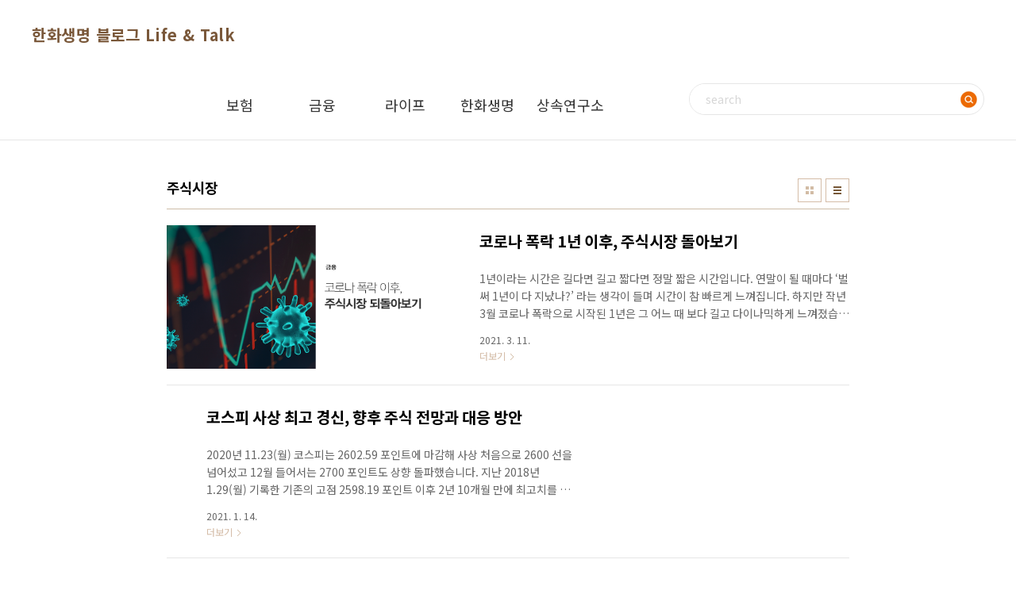

--- FILE ---
content_type: text/html;charset=UTF-8
request_url: https://lifentalk.tistory.com/tag/%EC%A3%BC%EC%8B%9D%EC%8B%9C%EC%9E%A5
body_size: 33670
content:
<!doctype html>
<html lang="ko">
                                                                <head>
                <script type="text/javascript">if (!window.T) { window.T = {} }
window.T.config = {"TOP_SSL_URL":"https://www.tistory.com","PREVIEW":false,"ROLE":"guest","PREV_PAGE":"","NEXT_PAGE":"","BLOG":{"id":940084,"name":"lifentalk","title":"한화생명 블로그 Life &amp; Talk","isDormancy":false,"nickName":"라이프앤톡","status":"open","profileStatus":"normal"},"NEED_COMMENT_LOGIN":false,"COMMENT_LOGIN_CONFIRM_MESSAGE":"","LOGIN_URL":"https://www.tistory.com/auth/login/?redirectUrl=https://lifentalk.tistory.com/tag/%25EC%25A3%25BC%25EC%258B%259D%25EC%258B%259C%25EC%259E%25A5","DEFAULT_URL":"https://www.lifentalk.com","USER":{"name":null,"homepage":null,"id":0,"profileImage":null},"SUBSCRIPTION":{"status":"none","isConnected":false,"isPending":false,"isWait":false,"isProcessing":false,"isNone":true},"IS_LOGIN":false,"HAS_BLOG":false,"IS_SUPPORT":false,"IS_SCRAPABLE":false,"TOP_URL":"http://www.tistory.com","JOIN_URL":"https://www.tistory.com/member/join","PHASE":"prod","ROLE_GROUP":"visitor"};
window.T.entryInfo = null;
window.appInfo = {"domain":"tistory.com","topUrl":"https://www.tistory.com","loginUrl":"https://www.tistory.com/auth/login","logoutUrl":"https://www.tistory.com/auth/logout"};
window.initData = {};

window.TistoryBlog = {
    basePath: "",
    url: "https://www.lifentalk.com",
    tistoryUrl: "https://lifentalk.tistory.com",
    manageUrl: "https://lifentalk.tistory.com/manage",
    token: "fWo2mbn0fhgu6xmRg4T63jvvP/dl2qFlY40sEgWXBNQBD2mQY8fCC9xjY8y2ADMm"
};
var servicePath = "";
var blogURL = "";</script>

                
                
                        <!-- BusinessLicenseInfo - START -->
        
            <link href="https://tistory1.daumcdn.net/tistory_admin/userblog/userblog-7c7a62cfef2026f12ec313f0ebcc6daafb4361d7/static/plugin/BusinessLicenseInfo/style.css" rel="stylesheet" type="text/css"/>

            <script>function switchFold(entryId) {
    var businessLayer = document.getElementById("businessInfoLayer_" + entryId);

    if (businessLayer) {
        if (businessLayer.className.indexOf("unfold_license") > 0) {
            businessLayer.className = "business_license_layer";
        } else {
            businessLayer.className = "business_license_layer unfold_license";
        }
    }
}
</script>

        
        <!-- BusinessLicenseInfo - END -->
        <!-- DaumShow - START -->
        <style type="text/css">#daumSearchBox {
    height: 21px;
    background-image: url(//i1.daumcdn.net/imgsrc.search/search_all/show/tistory/plugin/bg_search2_2.gif);
    margin: 5px auto;
    padding: 0;
}

#daumSearchBox input {
    background: none;
    margin: 0;
    padding: 0;
    border: 0;
}

#daumSearchBox #daumLogo {
    width: 34px;
    height: 21px;
    float: left;
    margin-right: 5px;
    background-image: url(//i1.daumcdn.net/img-media/tistory/img/bg_search1_2_2010ci.gif);
}

#daumSearchBox #show_q {
    background-color: transparent;
    border: none;
    font: 12px Gulim, Sans-serif;
    color: #555;
    margin-top: 4px;
    margin-right: 15px;
    float: left;
}

#daumSearchBox #show_btn {
    background-image: url(//i1.daumcdn.net/imgsrc.search/search_all/show/tistory/plugin/bt_search_2.gif);
    width: 37px;
    height: 21px;
    float: left;
    margin: 0;
    cursor: pointer;
    text-indent: -1000em;
}
</style>

        <!-- DaumShow - END -->

        <!-- GoogleAnalytics - START -->
        <script src="https://www.googletagmanager.com/gtag/js?id=UA-33842490-1" async="async"></script>
<script>window.dataLayer = window.dataLayer || [];
function gtag(){dataLayer.push(arguments);}
gtag('js', new Date());
gtag('config','UA-33842490-1', {
    cookie_domain: 'lifentalk.tistory.com',
    cookie_flags: 'max-age=0;domain=.tistory.com',
    cookie_expires: 7 * 24 * 60 * 60 // 7 days, in seconds
});</script>

        <!-- GoogleAnalytics - END -->

<!-- PreventCopyContents - START -->
<meta content="no" http-equiv="imagetoolbar"/>

<!-- PreventCopyContents - END -->

<!-- System - START -->

<!-- System - END -->

        <!-- TistoryProfileLayer - START -->
        <link href="https://tistory1.daumcdn.net/tistory_admin/userblog/userblog-7c7a62cfef2026f12ec313f0ebcc6daafb4361d7/static/plugin/TistoryProfileLayer/style.css" rel="stylesheet" type="text/css"/>
<script type="text/javascript" src="https://tistory1.daumcdn.net/tistory_admin/userblog/userblog-7c7a62cfef2026f12ec313f0ebcc6daafb4361d7/static/plugin/TistoryProfileLayer/script.js"></script>

        <!-- TistoryProfileLayer - END -->

                
                <meta http-equiv="X-UA-Compatible" content="IE=Edge">
<meta name="format-detection" content="telephone=no">
<script src="//t1.daumcdn.net/tistory_admin/lib/jquery/jquery-3.5.1.min.js" integrity="sha256-9/aliU8dGd2tb6OSsuzixeV4y/faTqgFtohetphbbj0=" crossorigin="anonymous"></script>
<script type="text/javascript" src="//t1.daumcdn.net/tiara/js/v1/tiara-1.2.0.min.js"></script><meta name="referrer" content="always"/>
<meta name="google-adsense-platform-account" content="ca-host-pub-9691043933427338"/>
<meta name="google-adsense-platform-domain" content="tistory.com"/>
<meta name="description" content=""/>

    <!-- BEGIN OPENGRAPH -->
    <meta property="og:type" content="website"/>
<meta property="og:url" content="https://www.lifentalk.com"/>
<meta property="og:site_name" content="한화생명 블로그 Life &amp; Talk"/>
<meta property="og:title" content="'주식시장' 태그의 글 목록"/>
<meta property="og:description" content=""/>
<meta property="og:image" content="https://img1.daumcdn.net/thumb/R800x0/?scode=mtistory2&fname=https%3A%2F%2Ft1.daumcdn.net%2Fcfile%2Ftistory%2F172BDB4C4F9A6E100A"/>
<meta property="og:article:author" content="'라이프앤톡'"/>
    <!-- END OPENGRAPH -->

    <!-- BEGIN TWITTERCARD -->
    <meta name="twitter:card" content="summary_large_image"/>
<meta name="twitter:site" content="@TISTORY"/>
<meta name="twitter:title" content="'주식시장' 태그의 글 목록"/>
<meta name="twitter:description" content=""/>
<meta property="twitter:image" content="https://img1.daumcdn.net/thumb/R800x0/?scode=mtistory2&fname=https%3A%2F%2Ft1.daumcdn.net%2Fcfile%2Ftistory%2F172BDB4C4F9A6E100A"/>
    <!-- END TWITTERCARD -->
<script type="module" src="https://tistory1.daumcdn.net/tistory_admin/userblog/userblog-7c7a62cfef2026f12ec313f0ebcc6daafb4361d7/static/pc/dist/index.js" defer=""></script>
<script type="text/javascript" src="https://tistory1.daumcdn.net/tistory_admin/userblog/userblog-7c7a62cfef2026f12ec313f0ebcc6daafb4361d7/static/pc/dist/index-legacy.js" defer="" nomodule="true"></script>
<script type="text/javascript" src="https://tistory1.daumcdn.net/tistory_admin/userblog/userblog-7c7a62cfef2026f12ec313f0ebcc6daafb4361d7/static/pc/dist/polyfills-legacy.js" defer="" nomodule="true"></script>
<link rel="stylesheet" type="text/css" href="https://t1.daumcdn.net/tistory_admin/www/style/font.css"/>
<link rel="stylesheet" type="text/css" href="https://tistory1.daumcdn.net/tistory_admin/userblog/userblog-7c7a62cfef2026f12ec313f0ebcc6daafb4361d7/static/style/content.css"/>
<link rel="stylesheet" type="text/css" href="https://tistory1.daumcdn.net/tistory_admin/userblog/userblog-7c7a62cfef2026f12ec313f0ebcc6daafb4361d7/static/pc/dist/index.css"/>
<link rel="stylesheet" type="text/css" href="https://tistory1.daumcdn.net/tistory_admin/userblog/userblog-7c7a62cfef2026f12ec313f0ebcc6daafb4361d7/static/style/uselessPMargin.css"/>
<script type="text/javascript">(function() {
    var tjQuery = jQuery.noConflict(true);
    window.tjQuery = tjQuery;
    window.orgjQuery = window.jQuery; window.jQuery = tjQuery;
    window.jQuery = window.orgjQuery; delete window.orgjQuery;
})()</script>
<script type="text/javascript" src="https://tistory1.daumcdn.net/tistory_admin/userblog/userblog-7c7a62cfef2026f12ec313f0ebcc6daafb4361d7/static/script/base.js"></script>
<script type="text/javascript" src="//developers.kakao.com/sdk/js/kakao.min.js"></script>

                
	<meta charset="UTF-8">
	<meta name="viewport" content="user-scalable=no, initial-scale=1.0, maximum-scale=1.0, minimum-scale=1.0, width=device-width">
	<title>'주식시장' 태그의 글 목록</title>
	<link rel="stylesheet" href="https://tistory1.daumcdn.net/tistory/940084/skin/style.css?_version_=1719370389">
	<link rel="stylesheet" href="https://tistory1.daumcdn.net/tistory/940084/skin/images/custom.css?_version_=1719370389">
	<script src="//t1.daumcdn.net/tistory_admin/lib/jquery/jquery-1.12.4.min.js"></script>
	<style>
		.display-none { display: none; }
	</style>

                
                
                <link rel="stylesheet" type="text/css" href="https://tistory1.daumcdn.net/tistory_admin/userblog/userblog-7c7a62cfef2026f12ec313f0ebcc6daafb4361d7/static/style/revenue.css"/>
<link rel="canonical" href="https://www.lifentalk.com"/>

<!-- BEGIN STRUCTURED_DATA -->
<script type="application/ld+json">
    {"@context":"http://schema.org","@type":"WebSite","url":"/","potentialAction":{"@type":"SearchAction","target":"/search/{search_term_string}","query-input":"required name=search_term_string"}}
</script>
<!-- END STRUCTURED_DATA -->
<link rel="stylesheet" type="text/css" href="https://tistory1.daumcdn.net/tistory_admin/userblog/userblog-7c7a62cfef2026f12ec313f0ebcc6daafb4361d7/static/style/dialog.css"/>
<link rel="stylesheet" type="text/css" href="//t1.daumcdn.net/tistory_admin/www/style/top/font.css"/>
<link rel="stylesheet" type="text/css" href="https://tistory1.daumcdn.net/tistory_admin/userblog/userblog-7c7a62cfef2026f12ec313f0ebcc6daafb4361d7/static/style/postBtn.css"/>
<link rel="stylesheet" type="text/css" href="https://tistory1.daumcdn.net/tistory_admin/userblog/userblog-7c7a62cfef2026f12ec313f0ebcc6daafb4361d7/static/style/tistory.css"/>
<script type="text/javascript" src="https://tistory1.daumcdn.net/tistory_admin/userblog/userblog-7c7a62cfef2026f12ec313f0ebcc6daafb4361d7/static/script/common.js"></script>

                
                </head>
                                                <body id="tt-body-tag" class="layout-wide color-bright post-type-text paging-view-more">
                
                
                

	<div id="acc-nav">
		<a href="#content">본문 바로가기</a>
	</div>
	<div id="wrap">
		<header id="header">
			<div class="inner">
				<h1>
					<a href="https://www.lifentalk.com/">
						
						
							한화생명 블로그 Life &amp; Talk
						
					</a>
				</h1>
				<button type="button" class="mobile-menu"><span>메뉴</span></button>
				<div id="gnb" class="gnb">
					<div class="gnb-inner">
						<nav class="gnb-menu">
							<ul class="tt_category"><li class=""><a href="/category" class="link_tit"> All <span class="c_cnt">(2449)</span> </a>
  <ul class="category_list"><li class=""><a href="/category/%EB%B3%B4%ED%97%98" class="link_item"> 보험 <span class="c_cnt">(310)</span> </a>
  <ul class="sub_category_list"><li class=""><a href="/category/%EB%B3%B4%ED%97%98/%EB%B3%B4%ED%86%A1%EC%8A%A4" class="link_sub_item"> 보톡스 <span class="c_cnt">(7)</span> </a></li>
<li class=""><a href="/category/%EB%B3%B4%ED%97%98/%EB%B3%B4%ED%97%98%EC%96%B8%EB%B0%95%EC%8B%B1" class="link_sub_item"> 보험언박싱 <span class="c_cnt">(0)</span> </a></li>
<li class=""><a href="/category/%EB%B3%B4%ED%97%98/%EB%B3%B4%ED%97%98X%ED%8C%8C%EC%9D%BC" class="link_sub_item"> 보험X파일 <span class="c_cnt">(11)</span> </a></li>
<li class=""><a href="/category/%EB%B3%B4%ED%97%98/%EC%B6%9C%EB%B0%9C%21%20%EB%B3%B4%ED%97%98%EC%97%AC%ED%96%89" class="link_sub_item"> 출발! 보험여행 <span class="c_cnt">(10)</span> </a></li>
<li class=""><a href="/category/%EB%B3%B4%ED%97%98/%EC%95%8C%EC%8F%AD%EB%8B%AC%EC%8F%AD%20OX%ED%80%B4%EC%A6%88" class="link_sub_item"> 알쏭달쏭 OX퀴즈 <span class="c_cnt">(4)</span> </a></li>
</ul>
</li>
<li class=""><a href="/category/%EA%B8%88%EC%9C%B5" class="link_item"> 금융 <span class="c_cnt">(885)</span> </a>
  <ul class="sub_category_list"><li class=""><a href="/category/%EA%B8%88%EC%9C%B5/%EC%84%B8%EA%B8%88%ED%9D%A5%EC%8B%A0%EC%86%8C" class="link_sub_item"> 세금흥신소 <span class="c_cnt">(16)</span> </a></li>
<li class=""><a href="/category/%EA%B8%88%EC%9C%B5/%EA%B8%88%EC%9C%B5%EB%A7%9E%EC%B6%A4%EC%8A%A4%ED%83%80%EC%9D%BC%EB%A7%81" class="link_sub_item"> 금융맞춤스타일링 <span class="c_cnt">(10)</span> </a></li>
<li class=""><a href="/category/%EA%B8%88%EC%9C%B5/%EB%A8%B8%EB%8B%88%EB%A9%80%EB%A6%AC%EC%A6%98" class="link_sub_item"> 머니멀리즘 <span class="c_cnt">(4)</span> </a></li>
</ul>
</li>
<li class=""><a href="/category/%EB%9D%BC%EC%9D%B4%ED%94%84" class="link_item"> 라이프 <span class="c_cnt">(532)</span> </a>
  <ul class="sub_category_list"><li class=""><a href="/category/%EB%9D%BC%EC%9D%B4%ED%94%84/%EC%9D%B8%ED%8F%AC%EA%B7%B8%EB%9E%98%ED%94%BD" class="link_sub_item"> 인포그래픽 <span class="c_cnt">(70)</span> </a></li>
</ul>
</li>
<li class=""><a href="/category/%ED%95%9C%ED%99%94%EC%83%9D%EB%AA%85" class="link_item"> 한화생명 <span class="c_cnt">(526)</span> </a>
  <ul class="sub_category_list"><li class=""><a href="/category/%ED%95%9C%ED%99%94%EC%83%9D%EB%AA%85/11%EC%8B%9C%EC%BD%98%EC%84%9C%ED%8A%B8" class="link_sub_item"> 11시콘서트 <span class="c_cnt">(112)</span> </a></li>
</ul>
</li>
<li class=""><a href="/category/%EC%83%81%EC%86%8D%EC%97%B0%EA%B5%AC%EC%86%8C" class="link_item"> 상속연구소 <span class="c_cnt">(22)</span> </a></li>
</ul>
</li>
</ul>

						</nav>

						<!-- 검색 -->
						<div class="search">
							<h2>검색</h2>
							
								<fieldset>
									<input type="text" name="search" value="" placeholder="search" onkeypress="if (event.keyCode == 13 ) { try {
    window.location.href = '/search' + '/' + looseURIEncode(document.getElementsByName('search')[0].value);
    document.getElementsByName('search')[0].value = '';
    return false;
} catch (e) {} }">
									<button type="button" onclick="try {
    window.location.href = '/search' + '/' + looseURIEncode(document.getElementsByName('search')[0].value);
    document.getElementsByName('search')[0].value = '';
    return false;
} catch (e) {}">검색</button>
								</fieldset>
							
						</div>
					</div>
				</div>
			</div>
		</header>
		<hr>
		<section class="container">
			<article id="content">
				<div class="visual"></div>

				

				

				

				
					<div class="post-header">
						<h2>주식시장</h2>
						<div class="list-type">
							<button type="button" class="thum">썸네일형</button>
							<button type="button" class="list">리스트형</button>
						</div>
					</div>
				

				<div class="inner">
					

					           
               
	
		<div class="post-item">
			<a href="/2236">
				<figure class="thum">
					
						<img src="https://blog.kakaocdn.net/dna/3QDZq/btqZPGONFCk/AAAAAAAAAAAAAAAAAAAAAB1BhFC28or3CsZqatmMYPseq_ZY0MpPkhBbzuj8809f/img.png?credential=yqXZFxpELC7KVnFOS48ylbz2pIh7yKj8&expires=1769871599&allow_ip=&allow_referer=&signature=ALxAnbPCPyYLnd7CiVN6yF1EmJQ%3D" alt="">
					
				</figure>

				<div class="post-box">
					<span class="title">코로나 폭락 1년 이후, 주식시장 돌아보기</span>
					<span class="excerpt">1년이라는 시간은 길다면 길고 짧다면 정말 짧은 시간입니다. 연말이 될 때마다 &lsquo;벌써 1년이 다 지났나?&rsquo; 라는 생각이 들며 시간이 참 빠르게 느껴집니다. 하지만 작년 3월 코로나 폭락으로 시작된 1년은 그 어느 때 보다 길고 다이나믹하게 느껴졌습니다. 주식시장으로 보면 몇 년에 걸쳐 일어날 상황들이 한 해에 겹쳐 일어났기도 하고 기존의 통념들이 무너지기도 했으며 새로운 시대도 보여주었기 때문입니다. 오늘은 다사다난 했던 지난 1년간의 주식시장을 되돌아보는 시간을 가져보겠습니다. ▶ 2020년 3월의 주식시장 폭락 2020년을 맞이한 코스피는 희망찬 한 해를 나타내는 차트를 보였습니다. 삼성전자와 SK하이닉스를 필두로한 반도체 대장주의 신고가 랠리 및 한한령 해제 등의 기대감으로 중국 관련 주식이 꿈틀거..</span>
					<span class="date">2021. 3. 11.</span>
					<span class="more">더보기</span>
				</div>
			</a>
		</div>
	
	

               
           
               
	
		<div class="post-item">
			<a href="/2216">
				<figure class="thum">
					
						<img src="https://t1.daumcdn.net/cfile/tistory/998EFB4D5FFEA02112" alt="">
					
				</figure>

				<div class="post-box">
					<span class="title">코스피 사상 최고 경신, 향후 주식 전망과 대응 방안</span>
					<span class="excerpt">2020년 11.23(월) 코스피는 2602.59 포인트에 마감해 사상 처음으로 2600 선을 넘어섰고 12월 들어서는 2700 포인트도 상향 돌파했습니다. 지난 2018년 1.29(월) 기록한 기존의 고점 2598.19 포인트 이후 2년 10개월 만에 최고치를 경신한 것인데요. 코스피는 올 들어 26% 상승했고 코스닥은 40% 올라 G20 국가 가운데 가장 높은 주가 상승률을 나타냈습니다. 코스피와 코스닥을 합한 국내 증시 시가총액은 2,281조 원으로 역시 사상 최고치를 경신했는데요. 12월 중순 기준 코스피 시가총액이 약 1,906조 원이고 코스닥 시가총액이 345조 원입니다. □ 코스피 2년 10개월 만에 사상 최고치 경신 G20 국가 중에는 우리나라를 포함해 미국, 아르헨티나, 인도, 터키 등의..</span>
					<span class="date">2021. 1. 14.</span>
					<span class="more">더보기</span>
				</div>
			</a>
		</div>
	
	

               
           
               
	
		<div class="post-item">
			<a href="/2205">
				<figure class="thum">
					
						<img src="https://t1.daumcdn.net/cfile/tistory/99F584465FC742CA2B" alt="">
					
				</figure>

				<div class="post-box">
					<span class="title">글로벌 금융시장의 트렌드로 자리잡은 ESG 투자란 무엇일까?</span>
					<span class="excerpt">최근 경제 뉴스를 유심히 지켜본 분들이라면 라는 말을 들어보셨을 것으로 생각합니다. 국내 유수의 대기업. 금융기업들이 ESG 투자, ESG 경영을 앞다투어 선언하고 있습니다. 그뿐만 아니라 국민연금에서도 2022년까지 전체 자산의 50%를 ESG 요소를 고려해 투자할 것이라 발표했습니다. 시야를 넓히면 ESG 투자는 글로벌 금융시장의 메가트렌드로 자리 잡았습니다. 오늘은 이렇게 HOT 한 ESG 투자에 대해 알아보겠습니다. ▶ ESG가 무엇이길래? ESG 투자는 투자를 결정할 때 기업의 재무적 요소와 더불어 환경(Environment), 사회적 책임(Social), 지배 구조(Governance)를 고려하는 투자를 말합니다. 다른 용어로는 사회책임 투자, 지속 가능한 투자, 책임 투자 등으로 언급되기도 ..</span>
					<span class="date">2020. 12. 3.</span>
					<span class="more">더보기</span>
				</div>
			</a>
		</div>
	
	

               
           
               
	
		<div class="post-item">
			<a href="/2136">
				<figure class="thum">
					
						<img src="https://t1.daumcdn.net/cfile/tistory/99AF66365EC3487613" alt="">
					
				</figure>

				<div class="post-box">
					<span class="title">세계적 경제 위기에서 국내 증시를 떠받치고 있는 동학 개미를 위한 투자전략</span>
					<span class="excerpt">코로나 19가 전 세계적으로 다방면에 막대한 파장을 야기하고 있습니다. 주식, 채권, 외환 등 금융시장이 요동치는 것은 물론이고, 원자재 시장도 마이너스 유가 등 역사상 전례 없었던 기이한 양상을 나타내고 있지요. 무엇보다도 글로벌 경제 활동이 멈춰 서면서 실물 경제에 가해지는 충격이 우려됩니다. 우리나라의 1/4분기 경제 성장률은 전 분기 대비 -1.4%를 기록해, 금융위기를 겪었던 2008년 4/4분기의 -3.3% 이후 11년 3개월 만에 가장 낮은 성장률을 기록했고요. 중국의 1/4분기 성장률은 &ndash;6.8%로 중국 정부가 관련 통계를 발표하기 시작한 1992년 이후 마이너스 성장은 28년 만에 처음이라고 합니다. 그럼에도 불구하고 코스피는 지난 3월 저점에서 빠르게 반등해 코로나 19 사태 이후 낙폭..</span>
					<span class="date">2020. 5. 20.</span>
					<span class="more">더보기</span>
				</div>
			</a>
		</div>
	
	

               
           
               
	
		<div class="post-item">
			<a href="/2117">
				<figure class="thum">
					
						<img src="https://t1.daumcdn.net/cfile/tistory/9969C24F5E86C8B628" alt="">
					
				</figure>

				<div class="post-box">
					<span class="title">6개월간 금지된 공매도, 공매도란 무엇일까?</span>
					<span class="excerpt">2월 말부터 금융시장에는 패닉 수준의 하락이 시작되었습니다. 코로나 19가 유럽, 미국까지 퍼지면서 전 세계적 실물경제 위축이 불가피해졌고, 이는 기록적인 금융시장 폭락으로 이어졌기 때문입니다. 폭락이 이어지자 개인 투자자들은 공매도가 하락을 더 부추기고 있어, 정부에 한시적 공매도 금지를 요청했는데요. 정부는 3월 16일 자로 6개월간 한시적 공매도 전면금지를 발표했습니다. 평소에도 공매도는 많은 논란이 있었는데, 오늘은 이 공매도에 대해 알아보도록 하겠습니다. ▶ 하락에 베팅하는 공매도 일반적인 주식매매는 앞으로 가격이 상승할 종목을 매수 후 가격이 오르면 그 차익을 취하는 구조입니다. 더불어 배당수익까지 받을 수 있는데요. 이런 포지션을 롱포지션(Long, 매입포지션) 이라고 부릅니다. 반대로 주가..</span>
					<span class="date">2020. 4. 6.</span>
					<span class="more">더보기</span>
				</div>
			</a>
		</div>
	
	

               
           
               
	
		<div class="post-item">
			<a href="/2108">
				<figure class="thum">
					
						<img src="https://t1.daumcdn.net/cfile/tistory/99381C405E70817D38" alt="">
					
				</figure>

				<div class="post-box">
					<span class="title">금융시장에 느닷없이 불어닥친 코로나 19의 영향, 세계 경제의 방향은 어디로?</span>
					<span class="excerpt">전 세계를 뒤흔드는 코로나 19가 감염병 확산으로 그치지 않고, 실물 경제에 심각한 충격을 줄 것이라는 불안감에 금융시장마저 동요하고 있습니다. 코로나 19가 전 세계적인 전염병 대유행을 의미하는 판데믹(pandemic)으로 번지고, 생산과 소비 그리고 투자를 저해함으로써 국내외 경기하강을 야기할 것이라는 우려가 높아지는 것인데요. 한국은행은 2020년 우리나라 경제 성장률 전망치를 종전 2.3%에서 2.1%로 하향 조정했습니다. 해외 경제연구 기관들은 한국은 물론이고 중국 그리고 전 세계 성장률 예상치를 낮추고 있습니다. 코로나 19, 앞으로 세계 금융시장에 미칠 영향을 알아볼까요? ▶ 국내외 경제 성장률 전망치 하향 조정 세계보건기구(WHO)는 코로나 19의 세계적 위험이 매우 높은 수준이라고 경고했..</span>
					<span class="date">2020. 3. 13.</span>
					<span class="more">더보기</span>
				</div>
			</a>
		</div>
	
	

               
           
               
	
		<div class="post-item">
			<a href="/1873">
				<figure class="thum">
					
						<img src="https://t1.daumcdn.net/cfile/tistory/99451F465D6E527022" alt="">
					
				</figure>

				<div class="post-box">
					<span class="title">약세장에 불안한 개인투자자, 글로벌 경제와 금융에 대비하는 방법!</span>
					<span class="excerpt">국내외 경제에 대해 불안감이 커지고 금융시장을 둘러싼 악재 우려가 높아지면서 국내 증시는 고점에서 큰 폭으로 떨어졌습니다. 지난 10월 말 코스피 종가는 1996 선으로 하락해, 2016년 12월 초 이후 22개월만에 처음으로 2,000 포인트를 하향 돌파하기도 했는데요. 고점 대비 절반 이상 폭락한 개별 종목들이 속출하여 개인 투자자들은 대응 방안을 고심하고 있습니다. ▶고점 대비 20% 이상 하락한 약세장 11월 말 현재 코스피는 올해 1월 29일 월요일에 기록한 사상 최고치 2598.19pt(종가 기준)에서 20% 정도 하락했고, 코스닥은 1월 고점 927.05pt(15년래 최고치)에서 25% 급락했습니다. 주식시장에서는 고점 대비 10% 이상 하락하면 &lsquo;조정장&rsquo;이라고 지칭하고, 20% 이상 떨어지..</span>
					<span class="date">2018. 11. 29.</span>
					<span class="more">더보기</span>
				</div>
			</a>
		</div>
	
	

               
           
               
	
		<div class="post-item">
			<a href="/1818">
				<figure class="thum">
					
						<img src="https://t1.daumcdn.net/cfile/tistory/992E0A335D6E366A33" alt="">
					
				</figure>

				<div class="post-box">
					<span class="title">글로벌 주가 활성화, 안전한 국내 투자 방법은?</span>
					<span class="excerpt">미국 증시가 경기 호황을 배경으로 연일 사상 최고치를 경신하고 있습니다. 미국의 30개 우량주들로 구성된 다우지수는 26,000포인트를 재차 상향 돌파했고 미국 증시를 대표하는 500개 종목으로 이뤄진 S&amp;P 500지수는 2,900선에 육박하며 사상 최고치를 다시 썼고요. 기술주 위주의 나스닥 지수는 사상 최초로 8,000고지를 웃돌았는데요. 미국과 중국 간 무역전쟁이 해결되지 않고 있고 터키 통화 가치가 폭락하는 등 일부 신흥시장이 불안한 조짐을 보이는 상황에서도 미국 증시의 상승세는 이어지고 있습니다. ▶코스피, 글로벌 주가 회복세에서 소외 미국뿐 아니라 인도 증시도 사상 최고 행진인데요. 인도는 정치적으로 안정적이고 소비가 증가하면서 인프라 투자도 활성화되고 있습니다. 게다가 미중 무역 분쟁 충격에..</span>
					<span class="date">2018. 9. 4.</span>
					<span class="more">더보기</span>
				</div>
			</a>
		</div>
	
	

               
           
				</div>

				

				

				
					<div class="pagination">
						<a  class="prev no-more-prev">이전</a>
						
							<a href="/tag/%EC%A3%BC%EC%8B%9D%EC%8B%9C%EC%9E%A5?page=1"><span class="selected">1</span></a>
						
							<a href="/tag/%EC%A3%BC%EC%8B%9D%EC%8B%9C%EC%9E%A5?page=2"><span class="">2</span></a>
						
							<a href="/tag/%EC%A3%BC%EC%8B%9D%EC%8B%9C%EC%9E%A5?page=3"><span class="">3</span></a>
						
						<a href="/tag/%EC%A3%BC%EC%8B%9D%EC%8B%9C%EC%9E%A5?page=2" class="next ">다음</a>
					</div>
				

			</article>
		</section>
		<hr>
		<footer id="footer" class="footer">
			<div class="footer-inner">
				<div class="footer-logo">
					<img src="https://tistory1.daumcdn.net/tistory/940084/skin/images/h_logo.png" alt="한화생명" class="footer-logo__image">

					<a href="https://www.lifeplus.co.kr/main/" class="footer-logo__life-plus" target="_blank">
						<span>LIFE PLUS</span>
					</a>

					<a href="https://www.hanwhalife.com/index.jsp" class="footer-logo__life" target="_blank">
						<span>한화생명</span>
					</a>
				</div>

				<nav class="footer-nav">
					<div class="footer-sns">
						<ul class="sns-site">
							<li><a href="https://www.facebook.com/HanwhaLife" target="_blank"><img src="https://tistory1.daumcdn.net/tistory/940084/skin/images/facebook.png" /></a></li>
							<li><a href="https://post.naver.com/my.naver?memberNo=24960905" target="_blank"><li><img src="https://tistory1.daumcdn.net/tistory/940084/skin/images/nblog.png" /></a></li>
							<li><a href="https://www.youtube.com/user/hanwhalife" target="_blank"><li><img src="https://tistory1.daumcdn.net/tistory/940084/skin/images/youtube.png" /></a></li>
						</ul>
					</div>
					
					<a href="https://www.lifentalk.com/963" class="family-nav__policy">
						<span class="family-site__policy-text">블로그 운영정책</span>
					</a>

					<div class="family-site">
						<button type="button" class="family-site__button">
							<span class="family-site__text">관련 사이트</span>
						</button>

						<ul class="family-site__list">
							<li class="family-site__item">
								<a href="https://www.hanwhalife.com/index.jsp" target="_blank" class="family-site__link">
									<span class="family-site__text">한화생명</span>
								</a>
							</li>
							<li class="family-site__item">
								<a href="https://www.onsure.co.kr/p/homepage/main.do" target="_blank" class="family-site__link">
									<span class="family-site__text">한화생명 인터넷보험</span>
								</a>
							</li>
							<li class="family-site__item">
								<a href="http://www.hanwhala.co.kr/index.asp" target="_blank" class="family-site__link">
									<span class="family-site__text">한화라이프에셋</span>
								</a>
							</li>
							<li class="family-site__item">
								<a href="https://www.hanwha.co.kr/index.do" target="_blank" class="family-site__link">
									<span class="family-site__text">한화그룹</span>
								</a>
							</li>
						</ul>
					</div>
				</nav>
			</div>
		</footer>
	</div>
	<script src="https://tistory1.daumcdn.net/tistory/940084/skin/images/script.js?_version_=1719370389"></script>

<div class="#menubar menu_toolbar ">
  <h2 class="screen_out">티스토리툴바</h2>
</div>
<div class="#menubar menu_toolbar "></div>
<div class="layer_tooltip">
  <div class="inner_layer_tooltip">
    <p class="desc_g"></p>
  </div>
</div>
<div id="editEntry" style="position:absolute;width:1px;height:1px;left:-100px;top:-100px"></div>


                        <!-- CallBack - START -->
        <script>                    (function () { 
                        var blogTitle = '한화생명 블로그 Life & Talk';
                        
                        (function () {
    function isShortContents () {
        return window.getSelection().toString().length < 30;
    }
    function isCommentLink (elementID) {
        return elementID === 'commentLinkClipboardInput'
    }

    function copyWithSource (event) {
        if (isShortContents() || isCommentLink(event.target.id)) {
            return;
        }
        var range = window.getSelection().getRangeAt(0);
        var contents = range.cloneContents();
        var temp = document.createElement('div');

        temp.appendChild(contents);

        var url = document.location.href;
        var decodedUrl = decodeURI(url);
        var postfix = ' [' + blogTitle + ':티스토리]';

        event.clipboardData.setData('text/plain', temp.innerText + '\n출처: ' + decodedUrl + postfix);
        event.clipboardData.setData('text/html', '<pre data-ke-type="codeblock">' + temp.innerHTML + '</pre>' + '출처: <a href="' + url + '">' + decodedUrl + '</a>' + postfix);
        event.preventDefault();
    }

    document.addEventListener('copy', copyWithSource);
})()

                    })()</script>

        <!-- CallBack - END -->

<!-- DragSearchHandler - START -->
<script src="//search1.daumcdn.net/search/statics/common/js/g/search_dragselection.min.js"></script>

<!-- DragSearchHandler - END -->

        <!-- NaverAnalytics - START -->
        <script type="text/javascript" src="//wcs.naver.net/wcslog.js"></script>
<script type="text/javascript">if(!wcs_add) var wcs_add = {};
   wcs_add["wa"] = encodeURI("44bb6b3d700b60");
   wcs_do();</script>

        <!-- NaverAnalytics - END -->

        <!-- PreventCopyContents - START -->
        <script type="text/javascript">document.oncontextmenu = new Function ('return false');
document.ondragstart = new Function ('return false');
document.onselectstart = new Function ('return false');
document.body.style.MozUserSelect = 'none';</script>
<script type="text/javascript" src="https://tistory1.daumcdn.net/tistory_admin/userblog/userblog-7c7a62cfef2026f12ec313f0ebcc6daafb4361d7/static/plugin/PreventCopyContents/script.js"></script>

        <!-- PreventCopyContents - END -->

                
                <div style="margin:0; padding:0; border:none; background:none; float:none; clear:none; z-index:0"></div>
<script type="text/javascript" src="https://tistory1.daumcdn.net/tistory_admin/userblog/userblog-7c7a62cfef2026f12ec313f0ebcc6daafb4361d7/static/script/common.js"></script>
<script type="text/javascript">window.roosevelt_params_queue = window.roosevelt_params_queue || [{channel_id: 'dk', channel_label: '{tistory}'}]</script>
<script type="text/javascript" src="//t1.daumcdn.net/midas/rt/dk_bt/roosevelt_dk_bt.js" async="async"></script>

                
                <script>window.tiara = {"svcDomain":"user.tistory.com","section":"블로그","trackPage":"태그목록_보기","page":"태그","key":"940084","customProps":{"userId":"0","blogId":"940084","entryId":"null","role":"guest","trackPage":"태그목록_보기","filterTarget":false},"entry":null,"kakaoAppKey":"3e6ddd834b023f24221217e370daed18","appUserId":"null","thirdProvideAgree":null}</script>
<script type="module" src="https://t1.daumcdn.net/tistory_admin/frontend/tiara/v1.0.6/index.js"></script>
<script src="https://t1.daumcdn.net/tistory_admin/frontend/tiara/v1.0.6/polyfills-legacy.js" nomodule="true" defer="true"></script>
<script src="https://t1.daumcdn.net/tistory_admin/frontend/tiara/v1.0.6/index-legacy.js" nomodule="true" defer="true"></script>

                </body>
</html>
